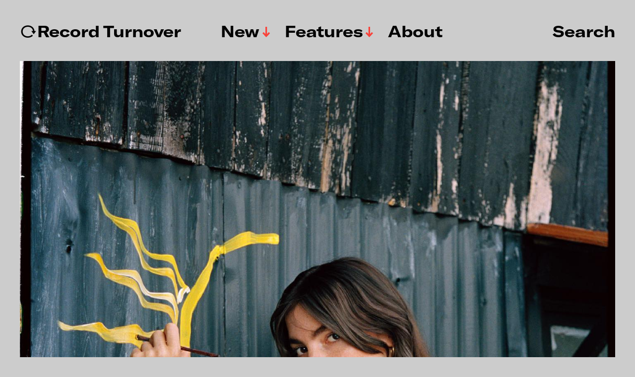

--- FILE ---
content_type: text/html; charset=UTF-8
request_url: https://www.recordturnover.com/2021/05/25/claire-laffut-new-single/
body_size: 13676
content:
<!DOCTYPE html>

<html class="no-js" lang="en-GB">

	<head>

		<meta http-equiv="content-type" content="text/html" charset="UTF-8" />
		<meta name="viewport" content="width=device-width, initial-scale=1.0" >

		<link rel="profile" href="http://gmpg.org/xfn/11">

		<meta name='robots' content='index, follow, max-image-preview:large, max-snippet:-1, max-video-preview:-1' />
	<style>img:is([sizes="auto" i], [sizes^="auto," i]) { contain-intrinsic-size: 3000px 1500px }</style>
	
	<!-- This site is optimized with the Yoast SEO plugin v26.8 - https://yoast.com/product/yoast-seo-wordpress/ -->
	<title>Claire Laffut new single &#8211; ↻Record Turnover</title>
	<link rel="canonical" href="https://www.recordturnover.com/2021/05/25/claire-laffut-new-single/" />
	<meta property="og:locale" content="en_GB" />
	<meta property="og:type" content="article" />
	<meta property="og:title" content="Claire Laffut new single &#8211; ↻Record Turnover" />
	<meta property="og:description" content="Another French artist that made it onto our summer playlist for 2021 is Claire Laffut, whose amazing &#8220;Étrange Mélange&#8221; was a highlight of last year&#8217;s summer playlist. Laffut has just released a new single called &#8220;Hiroshima&#8221; along with a stunning video. It&#8217;s available as a limited 45 from the artist&#8217;s shop, with an acoustic version [&hellip;]" />
	<meta property="og:url" content="https://www.recordturnover.com/2021/05/25/claire-laffut-new-single/" />
	<meta property="og:site_name" content="↻Record Turnover" />
	<meta property="article:publisher" content="https://www.facebook.com/recordturnover" />
	<meta property="article:published_time" content="2021-05-25T17:02:45+00:00" />
	<meta property="article:modified_time" content="2021-09-07T18:19:37+00:00" />
	<meta property="og:image" content="https://usercontent.one/wp/www.recordturnover.com/wp-content/uploads/2021/05/186472390_319325962898609_201922903481820624_n.jpg?media=1728998601" />
	<meta property="og:image:width" content="1440" />
	<meta property="og:image:height" content="1800" />
	<meta property="og:image:type" content="image/jpeg" />
	<meta name="author" content="recordturnover" />
	<meta name="twitter:card" content="summary_large_image" />
	<meta name="twitter:label1" content="Written by" />
	<meta name="twitter:data1" content="recordturnover" />
	<meta name="twitter:label2" content="Estimated reading time" />
	<meta name="twitter:data2" content="1 minute" />
	<script type="application/ld+json" class="yoast-schema-graph">{"@context":"https://schema.org","@graph":[{"@type":"Article","@id":"https://www.recordturnover.com/2021/05/25/claire-laffut-new-single/#article","isPartOf":{"@id":"https://www.recordturnover.com/2021/05/25/claire-laffut-new-single/"},"author":{"name":"recordturnover","@id":"https://www.recordturnover.com/#/schema/person/dc1126d01a81a59787bd65236403fe51"},"headline":"Claire Laffut new single","datePublished":"2021-05-25T17:02:45+00:00","dateModified":"2021-09-07T18:19:37+00:00","mainEntityOfPage":{"@id":"https://www.recordturnover.com/2021/05/25/claire-laffut-new-single/"},"wordCount":82,"commentCount":0,"image":{"@id":"https://www.recordturnover.com/2021/05/25/claire-laffut-new-single/#primaryimage"},"thumbnailUrl":"https://www.recordturnover.com/wp-content/uploads/2021/05/186472390_319325962898609_201922903481820624_n.jpg","keywords":["Belgium","Claire Laffut","Gum","video"],"articleSection":["New Releases"],"inLanguage":"en-GB","potentialAction":[{"@type":"CommentAction","name":"Comment","target":["https://www.recordturnover.com/2021/05/25/claire-laffut-new-single/#respond"]}]},{"@type":"WebPage","@id":"https://www.recordturnover.com/2021/05/25/claire-laffut-new-single/","url":"https://www.recordturnover.com/2021/05/25/claire-laffut-new-single/","name":"Claire Laffut new single &#8211; ↻Record Turnover","isPartOf":{"@id":"https://www.recordturnover.com/#website"},"primaryImageOfPage":{"@id":"https://www.recordturnover.com/2021/05/25/claire-laffut-new-single/#primaryimage"},"image":{"@id":"https://www.recordturnover.com/2021/05/25/claire-laffut-new-single/#primaryimage"},"thumbnailUrl":"https://www.recordturnover.com/wp-content/uploads/2021/05/186472390_319325962898609_201922903481820624_n.jpg","datePublished":"2021-05-25T17:02:45+00:00","dateModified":"2021-09-07T18:19:37+00:00","author":{"@id":"https://www.recordturnover.com/#/schema/person/dc1126d01a81a59787bd65236403fe51"},"breadcrumb":{"@id":"https://www.recordturnover.com/2021/05/25/claire-laffut-new-single/#breadcrumb"},"inLanguage":"en-GB","potentialAction":[{"@type":"ReadAction","target":["https://www.recordturnover.com/2021/05/25/claire-laffut-new-single/"]}]},{"@type":"ImageObject","inLanguage":"en-GB","@id":"https://www.recordturnover.com/2021/05/25/claire-laffut-new-single/#primaryimage","url":"https://www.recordturnover.com/wp-content/uploads/2021/05/186472390_319325962898609_201922903481820624_n.jpg","contentUrl":"https://www.recordturnover.com/wp-content/uploads/2021/05/186472390_319325962898609_201922903481820624_n.jpg","width":1440,"height":1800},{"@type":"BreadcrumbList","@id":"https://www.recordturnover.com/2021/05/25/claire-laffut-new-single/#breadcrumb","itemListElement":[{"@type":"ListItem","position":1,"name":"Home","item":"https://www.recordturnover.com/"},{"@type":"ListItem","position":2,"name":"Claire Laffut new single"}]},{"@type":"WebSite","@id":"https://www.recordturnover.com/#website","url":"https://www.recordturnover.com/","name":"RECORD TURNOVER","description":"A music site dedicated to new and obscure sounds","potentialAction":[{"@type":"SearchAction","target":{"@type":"EntryPoint","urlTemplate":"https://www.recordturnover.com/?s={search_term_string}"},"query-input":{"@type":"PropertyValueSpecification","valueRequired":true,"valueName":"search_term_string"}}],"inLanguage":"en-GB"},{"@type":"Person","@id":"https://www.recordturnover.com/#/schema/person/dc1126d01a81a59787bd65236403fe51","name":"recordturnover","url":"https://www.recordturnover.com/author/recordturnover/"}]}</script>
	<!-- / Yoast SEO plugin. -->


<link rel='dns-prefetch' href='//stats.wp.com' />
<link rel='preconnect' href='//c0.wp.com' />
<link rel="alternate" type="application/rss+xml" title="↻Record Turnover &raquo; Feed" href="https://www.recordturnover.com/feed/" />
<link rel="alternate" type="application/rss+xml" title="↻Record Turnover &raquo; Comments Feed" href="https://www.recordturnover.com/comments/feed/" />
<link rel="alternate" type="application/rss+xml" title="↻Record Turnover &raquo; Claire Laffut new single Comments Feed" href="https://www.recordturnover.com/2021/05/25/claire-laffut-new-single/feed/" />
<script type="text/javascript">
/* <![CDATA[ */
window._wpemojiSettings = {"baseUrl":"https:\/\/s.w.org\/images\/core\/emoji\/16.0.1\/72x72\/","ext":".png","svgUrl":"https:\/\/s.w.org\/images\/core\/emoji\/16.0.1\/svg\/","svgExt":".svg","source":{"concatemoji":"https:\/\/www.recordturnover.com\/wp-includes\/js\/wp-emoji-release.min.js?ver=6.8.3"}};
/*! This file is auto-generated */
!function(s,n){var o,i,e;function c(e){try{var t={supportTests:e,timestamp:(new Date).valueOf()};sessionStorage.setItem(o,JSON.stringify(t))}catch(e){}}function p(e,t,n){e.clearRect(0,0,e.canvas.width,e.canvas.height),e.fillText(t,0,0);var t=new Uint32Array(e.getImageData(0,0,e.canvas.width,e.canvas.height).data),a=(e.clearRect(0,0,e.canvas.width,e.canvas.height),e.fillText(n,0,0),new Uint32Array(e.getImageData(0,0,e.canvas.width,e.canvas.height).data));return t.every(function(e,t){return e===a[t]})}function u(e,t){e.clearRect(0,0,e.canvas.width,e.canvas.height),e.fillText(t,0,0);for(var n=e.getImageData(16,16,1,1),a=0;a<n.data.length;a++)if(0!==n.data[a])return!1;return!0}function f(e,t,n,a){switch(t){case"flag":return n(e,"\ud83c\udff3\ufe0f\u200d\u26a7\ufe0f","\ud83c\udff3\ufe0f\u200b\u26a7\ufe0f")?!1:!n(e,"\ud83c\udde8\ud83c\uddf6","\ud83c\udde8\u200b\ud83c\uddf6")&&!n(e,"\ud83c\udff4\udb40\udc67\udb40\udc62\udb40\udc65\udb40\udc6e\udb40\udc67\udb40\udc7f","\ud83c\udff4\u200b\udb40\udc67\u200b\udb40\udc62\u200b\udb40\udc65\u200b\udb40\udc6e\u200b\udb40\udc67\u200b\udb40\udc7f");case"emoji":return!a(e,"\ud83e\udedf")}return!1}function g(e,t,n,a){var r="undefined"!=typeof WorkerGlobalScope&&self instanceof WorkerGlobalScope?new OffscreenCanvas(300,150):s.createElement("canvas"),o=r.getContext("2d",{willReadFrequently:!0}),i=(o.textBaseline="top",o.font="600 32px Arial",{});return e.forEach(function(e){i[e]=t(o,e,n,a)}),i}function t(e){var t=s.createElement("script");t.src=e,t.defer=!0,s.head.appendChild(t)}"undefined"!=typeof Promise&&(o="wpEmojiSettingsSupports",i=["flag","emoji"],n.supports={everything:!0,everythingExceptFlag:!0},e=new Promise(function(e){s.addEventListener("DOMContentLoaded",e,{once:!0})}),new Promise(function(t){var n=function(){try{var e=JSON.parse(sessionStorage.getItem(o));if("object"==typeof e&&"number"==typeof e.timestamp&&(new Date).valueOf()<e.timestamp+604800&&"object"==typeof e.supportTests)return e.supportTests}catch(e){}return null}();if(!n){if("undefined"!=typeof Worker&&"undefined"!=typeof OffscreenCanvas&&"undefined"!=typeof URL&&URL.createObjectURL&&"undefined"!=typeof Blob)try{var e="postMessage("+g.toString()+"("+[JSON.stringify(i),f.toString(),p.toString(),u.toString()].join(",")+"));",a=new Blob([e],{type:"text/javascript"}),r=new Worker(URL.createObjectURL(a),{name:"wpTestEmojiSupports"});return void(r.onmessage=function(e){c(n=e.data),r.terminate(),t(n)})}catch(e){}c(n=g(i,f,p,u))}t(n)}).then(function(e){for(var t in e)n.supports[t]=e[t],n.supports.everything=n.supports.everything&&n.supports[t],"flag"!==t&&(n.supports.everythingExceptFlag=n.supports.everythingExceptFlag&&n.supports[t]);n.supports.everythingExceptFlag=n.supports.everythingExceptFlag&&!n.supports.flag,n.DOMReady=!1,n.readyCallback=function(){n.DOMReady=!0}}).then(function(){return e}).then(function(){var e;n.supports.everything||(n.readyCallback(),(e=n.source||{}).concatemoji?t(e.concatemoji):e.wpemoji&&e.twemoji&&(t(e.twemoji),t(e.wpemoji)))}))}((window,document),window._wpemojiSettings);
/* ]]> */
</script>
<style id='wp-emoji-styles-inline-css' type='text/css'>

	img.wp-smiley, img.emoji {
		display: inline !important;
		border: none !important;
		box-shadow: none !important;
		height: 1em !important;
		width: 1em !important;
		margin: 0 0.07em !important;
		vertical-align: -0.1em !important;
		background: none !important;
		padding: 0 !important;
	}
</style>
<link rel='stylesheet' id='wp-block-library-css' href='https://c0.wp.com/c/6.8.3/wp-includes/css/dist/block-library/style.min.css' type='text/css' media='all' />
<style id='classic-theme-styles-inline-css' type='text/css'>
/*! This file is auto-generated */
.wp-block-button__link{color:#fff;background-color:#32373c;border-radius:9999px;box-shadow:none;text-decoration:none;padding:calc(.667em + 2px) calc(1.333em + 2px);font-size:1.125em}.wp-block-file__button{background:#32373c;color:#fff;text-decoration:none}
</style>
<link rel='stylesheet' id='mediaelement-css' href='https://c0.wp.com/c/6.8.3/wp-includes/js/mediaelement/mediaelementplayer-legacy.min.css' type='text/css' media='all' />
<link rel='stylesheet' id='wp-mediaelement-css' href='https://c0.wp.com/c/6.8.3/wp-includes/js/mediaelement/wp-mediaelement.min.css' type='text/css' media='all' />
<style id='jetpack-sharing-buttons-style-inline-css' type='text/css'>
.jetpack-sharing-buttons__services-list{display:flex;flex-direction:row;flex-wrap:wrap;gap:0;list-style-type:none;margin:5px;padding:0}.jetpack-sharing-buttons__services-list.has-small-icon-size{font-size:12px}.jetpack-sharing-buttons__services-list.has-normal-icon-size{font-size:16px}.jetpack-sharing-buttons__services-list.has-large-icon-size{font-size:24px}.jetpack-sharing-buttons__services-list.has-huge-icon-size{font-size:36px}@media print{.jetpack-sharing-buttons__services-list{display:none!important}}.editor-styles-wrapper .wp-block-jetpack-sharing-buttons{gap:0;padding-inline-start:0}ul.jetpack-sharing-buttons__services-list.has-background{padding:1.25em 2.375em}
</style>
<style id='global-styles-inline-css' type='text/css'>
:root{--wp--preset--aspect-ratio--square: 1;--wp--preset--aspect-ratio--4-3: 4/3;--wp--preset--aspect-ratio--3-4: 3/4;--wp--preset--aspect-ratio--3-2: 3/2;--wp--preset--aspect-ratio--2-3: 2/3;--wp--preset--aspect-ratio--16-9: 16/9;--wp--preset--aspect-ratio--9-16: 9/16;--wp--preset--color--black: #000000;--wp--preset--color--cyan-bluish-gray: #abb8c3;--wp--preset--color--white: #FFF;--wp--preset--color--pale-pink: #f78da7;--wp--preset--color--vivid-red: #cf2e2e;--wp--preset--color--luminous-vivid-orange: #ff6900;--wp--preset--color--luminous-vivid-amber: #fcb900;--wp--preset--color--light-green-cyan: #7bdcb5;--wp--preset--color--vivid-green-cyan: #00d084;--wp--preset--color--pale-cyan-blue: #8ed1fc;--wp--preset--color--vivid-cyan-blue: #0693e3;--wp--preset--color--vivid-purple: #9b51e0;--wp--preset--color--accent: #F9423A;--wp--preset--color--dark-gray: #333333;--wp--preset--color--gray: #767676;--wp--preset--color--light-gray: #DDDDDD;--wp--preset--gradient--vivid-cyan-blue-to-vivid-purple: linear-gradient(135deg,rgba(6,147,227,1) 0%,rgb(155,81,224) 100%);--wp--preset--gradient--light-green-cyan-to-vivid-green-cyan: linear-gradient(135deg,rgb(122,220,180) 0%,rgb(0,208,130) 100%);--wp--preset--gradient--luminous-vivid-amber-to-luminous-vivid-orange: linear-gradient(135deg,rgba(252,185,0,1) 0%,rgba(255,105,0,1) 100%);--wp--preset--gradient--luminous-vivid-orange-to-vivid-red: linear-gradient(135deg,rgba(255,105,0,1) 0%,rgb(207,46,46) 100%);--wp--preset--gradient--very-light-gray-to-cyan-bluish-gray: linear-gradient(135deg,rgb(238,238,238) 0%,rgb(169,184,195) 100%);--wp--preset--gradient--cool-to-warm-spectrum: linear-gradient(135deg,rgb(74,234,220) 0%,rgb(151,120,209) 20%,rgb(207,42,186) 40%,rgb(238,44,130) 60%,rgb(251,105,98) 80%,rgb(254,248,76) 100%);--wp--preset--gradient--blush-light-purple: linear-gradient(135deg,rgb(255,206,236) 0%,rgb(152,150,240) 100%);--wp--preset--gradient--blush-bordeaux: linear-gradient(135deg,rgb(254,205,165) 0%,rgb(254,45,45) 50%,rgb(107,0,62) 100%);--wp--preset--gradient--luminous-dusk: linear-gradient(135deg,rgb(255,203,112) 0%,rgb(199,81,192) 50%,rgb(65,88,208) 100%);--wp--preset--gradient--pale-ocean: linear-gradient(135deg,rgb(255,245,203) 0%,rgb(182,227,212) 50%,rgb(51,167,181) 100%);--wp--preset--gradient--electric-grass: linear-gradient(135deg,rgb(202,248,128) 0%,rgb(113,206,126) 100%);--wp--preset--gradient--midnight: linear-gradient(135deg,rgb(2,3,129) 0%,rgb(40,116,252) 100%);--wp--preset--font-size--small: 16px;--wp--preset--font-size--medium: 20px;--wp--preset--font-size--large: 24px;--wp--preset--font-size--x-large: 42px;--wp--preset--font-size--regular: 20px;--wp--preset--font-size--larger: 32px;--wp--preset--spacing--20: 0.44rem;--wp--preset--spacing--30: 0.67rem;--wp--preset--spacing--40: 1rem;--wp--preset--spacing--50: 1.5rem;--wp--preset--spacing--60: 2.25rem;--wp--preset--spacing--70: 3.38rem;--wp--preset--spacing--80: 5.06rem;--wp--preset--shadow--natural: 6px 6px 9px rgba(0, 0, 0, 0.2);--wp--preset--shadow--deep: 12px 12px 50px rgba(0, 0, 0, 0.4);--wp--preset--shadow--sharp: 6px 6px 0px rgba(0, 0, 0, 0.2);--wp--preset--shadow--outlined: 6px 6px 0px -3px rgba(255, 255, 255, 1), 6px 6px rgba(0, 0, 0, 1);--wp--preset--shadow--crisp: 6px 6px 0px rgba(0, 0, 0, 1);}:where(.is-layout-flex){gap: 0.5em;}:where(.is-layout-grid){gap: 0.5em;}body .is-layout-flex{display: flex;}.is-layout-flex{flex-wrap: wrap;align-items: center;}.is-layout-flex > :is(*, div){margin: 0;}body .is-layout-grid{display: grid;}.is-layout-grid > :is(*, div){margin: 0;}:where(.wp-block-columns.is-layout-flex){gap: 2em;}:where(.wp-block-columns.is-layout-grid){gap: 2em;}:where(.wp-block-post-template.is-layout-flex){gap: 1.25em;}:where(.wp-block-post-template.is-layout-grid){gap: 1.25em;}.has-black-color{color: var(--wp--preset--color--black) !important;}.has-cyan-bluish-gray-color{color: var(--wp--preset--color--cyan-bluish-gray) !important;}.has-white-color{color: var(--wp--preset--color--white) !important;}.has-pale-pink-color{color: var(--wp--preset--color--pale-pink) !important;}.has-vivid-red-color{color: var(--wp--preset--color--vivid-red) !important;}.has-luminous-vivid-orange-color{color: var(--wp--preset--color--luminous-vivid-orange) !important;}.has-luminous-vivid-amber-color{color: var(--wp--preset--color--luminous-vivid-amber) !important;}.has-light-green-cyan-color{color: var(--wp--preset--color--light-green-cyan) !important;}.has-vivid-green-cyan-color{color: var(--wp--preset--color--vivid-green-cyan) !important;}.has-pale-cyan-blue-color{color: var(--wp--preset--color--pale-cyan-blue) !important;}.has-vivid-cyan-blue-color{color: var(--wp--preset--color--vivid-cyan-blue) !important;}.has-vivid-purple-color{color: var(--wp--preset--color--vivid-purple) !important;}.has-black-background-color{background-color: var(--wp--preset--color--black) !important;}.has-cyan-bluish-gray-background-color{background-color: var(--wp--preset--color--cyan-bluish-gray) !important;}.has-white-background-color{background-color: var(--wp--preset--color--white) !important;}.has-pale-pink-background-color{background-color: var(--wp--preset--color--pale-pink) !important;}.has-vivid-red-background-color{background-color: var(--wp--preset--color--vivid-red) !important;}.has-luminous-vivid-orange-background-color{background-color: var(--wp--preset--color--luminous-vivid-orange) !important;}.has-luminous-vivid-amber-background-color{background-color: var(--wp--preset--color--luminous-vivid-amber) !important;}.has-light-green-cyan-background-color{background-color: var(--wp--preset--color--light-green-cyan) !important;}.has-vivid-green-cyan-background-color{background-color: var(--wp--preset--color--vivid-green-cyan) !important;}.has-pale-cyan-blue-background-color{background-color: var(--wp--preset--color--pale-cyan-blue) !important;}.has-vivid-cyan-blue-background-color{background-color: var(--wp--preset--color--vivid-cyan-blue) !important;}.has-vivid-purple-background-color{background-color: var(--wp--preset--color--vivid-purple) !important;}.has-black-border-color{border-color: var(--wp--preset--color--black) !important;}.has-cyan-bluish-gray-border-color{border-color: var(--wp--preset--color--cyan-bluish-gray) !important;}.has-white-border-color{border-color: var(--wp--preset--color--white) !important;}.has-pale-pink-border-color{border-color: var(--wp--preset--color--pale-pink) !important;}.has-vivid-red-border-color{border-color: var(--wp--preset--color--vivid-red) !important;}.has-luminous-vivid-orange-border-color{border-color: var(--wp--preset--color--luminous-vivid-orange) !important;}.has-luminous-vivid-amber-border-color{border-color: var(--wp--preset--color--luminous-vivid-amber) !important;}.has-light-green-cyan-border-color{border-color: var(--wp--preset--color--light-green-cyan) !important;}.has-vivid-green-cyan-border-color{border-color: var(--wp--preset--color--vivid-green-cyan) !important;}.has-pale-cyan-blue-border-color{border-color: var(--wp--preset--color--pale-cyan-blue) !important;}.has-vivid-cyan-blue-border-color{border-color: var(--wp--preset--color--vivid-cyan-blue) !important;}.has-vivid-purple-border-color{border-color: var(--wp--preset--color--vivid-purple) !important;}.has-vivid-cyan-blue-to-vivid-purple-gradient-background{background: var(--wp--preset--gradient--vivid-cyan-blue-to-vivid-purple) !important;}.has-light-green-cyan-to-vivid-green-cyan-gradient-background{background: var(--wp--preset--gradient--light-green-cyan-to-vivid-green-cyan) !important;}.has-luminous-vivid-amber-to-luminous-vivid-orange-gradient-background{background: var(--wp--preset--gradient--luminous-vivid-amber-to-luminous-vivid-orange) !important;}.has-luminous-vivid-orange-to-vivid-red-gradient-background{background: var(--wp--preset--gradient--luminous-vivid-orange-to-vivid-red) !important;}.has-very-light-gray-to-cyan-bluish-gray-gradient-background{background: var(--wp--preset--gradient--very-light-gray-to-cyan-bluish-gray) !important;}.has-cool-to-warm-spectrum-gradient-background{background: var(--wp--preset--gradient--cool-to-warm-spectrum) !important;}.has-blush-light-purple-gradient-background{background: var(--wp--preset--gradient--blush-light-purple) !important;}.has-blush-bordeaux-gradient-background{background: var(--wp--preset--gradient--blush-bordeaux) !important;}.has-luminous-dusk-gradient-background{background: var(--wp--preset--gradient--luminous-dusk) !important;}.has-pale-ocean-gradient-background{background: var(--wp--preset--gradient--pale-ocean) !important;}.has-electric-grass-gradient-background{background: var(--wp--preset--gradient--electric-grass) !important;}.has-midnight-gradient-background{background: var(--wp--preset--gradient--midnight) !important;}.has-small-font-size{font-size: var(--wp--preset--font-size--small) !important;}.has-medium-font-size{font-size: var(--wp--preset--font-size--medium) !important;}.has-large-font-size{font-size: var(--wp--preset--font-size--large) !important;}.has-x-large-font-size{font-size: var(--wp--preset--font-size--x-large) !important;}
:where(.wp-block-post-template.is-layout-flex){gap: 1.25em;}:where(.wp-block-post-template.is-layout-grid){gap: 1.25em;}
:where(.wp-block-columns.is-layout-flex){gap: 2em;}:where(.wp-block-columns.is-layout-grid){gap: 2em;}
:root :where(.wp-block-pullquote){font-size: 1.5em;line-height: 1.6;}
</style>
<link rel='stylesheet' id='miyazaki-google-fonts-css' href='https://usercontent.one/wp/www.recordturnover.com/wp-content/themes/miyazaki/assets/css/fonts.css?ver=6.8.3&media=1728998601' type='text/css' media='all' />
<link rel='stylesheet' id='miyazaki-style-css' href='https://usercontent.one/wp/www.recordturnover.com/wp-content/themes/miyazaki/style.css?ver=2.2&media=1728998601' type='text/css' media='all' />
<link rel='stylesheet' id='rsfv-fallback-css' href='https://usercontent.one/wp/www.recordturnover.com/wp-content/plugins/really-simple-featured-video/includes/Compatibility/Themes/Fallback/styles.css?media=1728998601?ver=1768828100' type='text/css' media='all' />
<link rel='stylesheet' id='searchwp-forms-css' href='https://usercontent.one/wp/www.recordturnover.com/wp-content/plugins/searchwp-live-ajax-search/assets/styles/frontend/search-forms.min.css?ver=1.8.7&media=1728998601' type='text/css' media='all' />
<link rel='stylesheet' id='searchwp-live-search-css' href='https://usercontent.one/wp/www.recordturnover.com/wp-content/plugins/searchwp-live-ajax-search/assets/styles/style.min.css?ver=1.8.7&media=1728998601' type='text/css' media='all' />
<style id='searchwp-live-search-inline-css' type='text/css'>
.searchwp-live-search-result .searchwp-live-search-result--title a {
  font-size: 16px;
}
.searchwp-live-search-result .searchwp-live-search-result--price {
  font-size: 14px;
}
.searchwp-live-search-result .searchwp-live-search-result--add-to-cart .button {
  font-size: 14px;
}

</style>
<link rel='stylesheet' id='boxzilla-css' href='https://usercontent.one/wp/www.recordturnover.com/wp-content/plugins/boxzilla/assets/css/styles.css?ver=3.4.5&media=1728998601' type='text/css' media='all' />
<script type="text/javascript" src="https://c0.wp.com/c/6.8.3/wp-includes/js/jquery/jquery.min.js" id="jquery-core-js"></script>
<script type="text/javascript" src="https://c0.wp.com/c/6.8.3/wp-includes/js/jquery/jquery-migrate.min.js" id="jquery-migrate-js"></script>
<link rel="https://api.w.org/" href="https://www.recordturnover.com/wp-json/" /><link rel="alternate" title="JSON" type="application/json" href="https://www.recordturnover.com/wp-json/wp/v2/posts/11446" /><link rel="EditURI" type="application/rsd+xml" title="RSD" href="https://www.recordturnover.com/xmlrpc.php?rsd" />
<meta name="generator" content="WordPress 6.8.3" />
<link rel='shortlink' href='https://wp.me/p9kUGi-2YC' />
<link rel="alternate" title="oEmbed (JSON)" type="application/json+oembed" href="https://www.recordturnover.com/wp-json/oembed/1.0/embed?url=https%3A%2F%2Fwww.recordturnover.com%2F2021%2F05%2F25%2Fclaire-laffut-new-single%2F" />
<link rel="alternate" title="oEmbed (XML)" type="text/xml+oembed" href="https://www.recordturnover.com/wp-json/oembed/1.0/embed?url=https%3A%2F%2Fwww.recordturnover.com%2F2021%2F05%2F25%2Fclaire-laffut-new-single%2F&#038;format=xml" />
<style>[class*=" icon-oc-"],[class^=icon-oc-]{speak:none;font-style:normal;font-weight:400;font-variant:normal;text-transform:none;line-height:1;-webkit-font-smoothing:antialiased;-moz-osx-font-smoothing:grayscale}.icon-oc-one-com-white-32px-fill:before{content:"901"}.icon-oc-one-com:before{content:"900"}#one-com-icon,.toplevel_page_onecom-wp .wp-menu-image{speak:none;display:flex;align-items:center;justify-content:center;text-transform:none;line-height:1;-webkit-font-smoothing:antialiased;-moz-osx-font-smoothing:grayscale}.onecom-wp-admin-bar-item>a,.toplevel_page_onecom-wp>.wp-menu-name{font-size:16px;font-weight:400;line-height:1}.toplevel_page_onecom-wp>.wp-menu-name img{width:69px;height:9px;}.wp-submenu-wrap.wp-submenu>.wp-submenu-head>img{width:88px;height:auto}.onecom-wp-admin-bar-item>a img{height:7px!important}.onecom-wp-admin-bar-item>a img,.toplevel_page_onecom-wp>.wp-menu-name img{opacity:.8}.onecom-wp-admin-bar-item.hover>a img,.toplevel_page_onecom-wp.wp-has-current-submenu>.wp-menu-name img,li.opensub>a.toplevel_page_onecom-wp>.wp-menu-name img{opacity:1}#one-com-icon:before,.onecom-wp-admin-bar-item>a:before,.toplevel_page_onecom-wp>.wp-menu-image:before{content:'';position:static!important;background-color:rgba(240,245,250,.4);border-radius:102px;width:18px;height:18px;padding:0!important}.onecom-wp-admin-bar-item>a:before{width:14px;height:14px}.onecom-wp-admin-bar-item.hover>a:before,.toplevel_page_onecom-wp.opensub>a>.wp-menu-image:before,.toplevel_page_onecom-wp.wp-has-current-submenu>.wp-menu-image:before{background-color:#76b82a}.onecom-wp-admin-bar-item>a{display:inline-flex!important;align-items:center;justify-content:center}#one-com-logo-wrapper{font-size:4em}#one-com-icon{vertical-align:middle}.imagify-welcome{display:none !important;}</style>	<style>img#wpstats{display:none}</style>
				<script>document.documentElement.className = document.documentElement.className.replace( 'no-js', 'js' );</script>
		<style type="text/css" id="custom-background-css">
body.custom-background { background-color: #cccccc; }
</style>
	<script>(()=>{var o=[],i={};["on","off","toggle","show"].forEach((l=>{i[l]=function(){o.push([l,arguments])}})),window.Boxzilla=i,window.boxzilla_queue=o})();</script><link rel="icon" href="https://usercontent.one/wp/www.recordturnover.com/wp-content/uploads/2024/03/cropped-RTlogo2024-32x32.png?media=1728998601" sizes="32x32" />
<link rel="icon" href="https://usercontent.one/wp/www.recordturnover.com/wp-content/uploads/2024/03/cropped-RTlogo2024-192x192.png?media=1728998601" sizes="192x192" />
<link rel="apple-touch-icon" href="https://usercontent.one/wp/www.recordturnover.com/wp-content/uploads/2024/03/cropped-RTlogo2024-180x180.png?media=1728998601" />
<meta name="msapplication-TileImage" content="https://usercontent.one/wp/www.recordturnover.com/wp-content/uploads/2024/03/cropped-RTlogo2024-270x270.png?media=1728998601" />
		<style type="text/css" id="wp-custom-css">
			/*
You can add your own CSS here.

Click the help icon above to learn more.
*/

@font-face {
    font-family: 'Items';
    src: url('https://recordturnover.com/wp-content/themes/miyazaki/assets/fonts/items-light.woff') format('woff'),
url('https://recordturnover.com/wp-content/themes/miyazaki/assets/fonts/items-light.eot') format('embedded-opentype');
	
    font-weight: normal;
    font-style: normal; }

@font-face {
    font-family: 'Items';
    src: url('https://recordturnover.com/wp-content/themes/miyazaki/assets/fonts/items-light-italic.woff') format('woff'),
url('https://recordturnover.com/wp-content/themes/miyazaki/assets/fonts/items-light-italic.eot') format('embedded-opentype');
			
    font-weight: normal;
    font-style: italic; }

@font-face {
    font-family: 'GT America';
    src: url('https://recordturnover.com/wp-content/themes/miyazaki/assets/fonts/GT-america-extended-bold.woff') format('woff'),
url('https://recordturnover.com/wp-content/themes/miyazaki/assets/fonts/GT-america-extended-bold.eot') format('embedded-opentype');
			
    font-weight: bold;
    font-style: normal; }

@font-face {
    font-family: 'GT America';
    src: url('https://recordturnover.com/wp-content/themes/miyazaki/assets/fonts/GT-america-extended-bold-italic.woff') format('woff'),
url('https://recordturnover.com/wp-content/themes/miyazaki/assets/fonts/GT-america-extended-bold-italic.eot') format('embedded-opentype');

    font-weight: bold;
    font-style: italic; }
		</style>
		
	</head>

	<body class="wp-singular post-template-default single single-post postid-11446 single-format-standard custom-background wp-theme-miyazaki pagination-type-button has-post-thumbnail">

		
		<a class="faux-button skip-link" href="#site-content">Skip to the content</a>

		<header id="site-header">

			<div class="section-inner">

				<div class="header-left">

					
							<p class="site-title"><a href="https://www.recordturnover.com/">↻Record Turnover</a></p>

						
					
					<ul class="main-menu header-menu reset-list-style">
						<li id="menu-item-8261" class="menu-item menu-item-type-taxonomy menu-item-object-category current-post-ancestor current-menu-parent current-post-parent menu-item-has-children menu-item-8261"><a href="https://www.recordturnover.com/category/music/new/">New</a>
<ul class="sub-menu">
	<li id="menu-item-20178" class="menu-item menu-item-type-taxonomy menu-item-object-post_tag menu-item-20178"><a href="https://www.recordturnover.com/tag/electronic/">Electronic</a></li>
	<li id="menu-item-8262" class="menu-item menu-item-type-taxonomy menu-item-object-category menu-item-8262"><a href="https://www.recordturnover.com/category/music/rediscovered/">Rediscovered</a></li>
	<li id="menu-item-23901" class="menu-item menu-item-type-taxonomy menu-item-object-category menu-item-23901"><a href="https://www.recordturnover.com/category/music/lists/">Lists</a></li>
</ul>
</li>
<li id="menu-item-23902" class="menu-item menu-item-type-taxonomy menu-item-object-category menu-item-has-children menu-item-23902"><a href="https://www.recordturnover.com/category/features/">Features</a>
<ul class="sub-menu">
	<li id="menu-item-23929" class="menu-item menu-item-type-taxonomy menu-item-object-category menu-item-23929"><a href="https://www.recordturnover.com/category/features/interviews/">Interviews</a></li>
	<li id="menu-item-26305" class="menu-item menu-item-type-taxonomy menu-item-object-category menu-item-26305"><a href="https://www.recordturnover.com/category/features/spotlights/ctm/">CTM</a></li>
	<li id="menu-item-23904" class="menu-item menu-item-type-taxonomy menu-item-object-category menu-item-23904"><a href="https://www.recordturnover.com/category/features/spotlights/rewire/">Rewire</a></li>
	<li id="menu-item-23903" class="menu-item menu-item-type-taxonomy menu-item-object-category menu-item-23903"><a href="https://www.recordturnover.com/category/features/spotlights/intonal/">Intonal</a></li>
</ul>
</li>
<li id="menu-item-3115" class="menu-item menu-item-type-post_type menu-item-object-page menu-item-3115"><a href="https://www.recordturnover.com/about/">About</a></li>
					</ul><!-- .main-menu -->

				</div><!-- .header-left -->

				<div class="header-right">

					<button class="toggle nav-toggle" data-toggle-target=".mobile-menu-wrapper" data-toggle-scroll-lock="true">
						<label>
							<span class="show">Menu</span>
							<span class="hide">Close</span>
						</label>
						<div class="bars">
							<div class="bar"></div>
							<div class="bar"></div>
							<div class="bar"></div>
						</div><!-- .bars -->
					</button><!-- .nav-toggle -->

					
						<button class="toggle search-toggle" data-toggle-target=".search-overlay" data-toggle-scroll-lock="true" data-set-focus=".search-overlay .search-field">
							Search						</button><!-- .search-toggle -->

					
				</div><!-- .header-right -->

			</div><!-- .section-inner -->

		</header><!-- #site-header -->

		<div class="mobile-menu-wrapper cover-modal" data-untoggle-above="1020" data-modal-target-string=".mobile-menu-wrapper">

			<div class="mobile-menu-container section-inner">

				<div class="mobile-menu-top">

					<ul class="mobile-menu header-menu reset-list-style">
						<li class="menu-item menu-item-type-taxonomy menu-item-object-category current-post-ancestor current-menu-parent current-post-parent menu-item-has-children menu-item-8261"><a href="https://www.recordturnover.com/category/music/new/">New</a>
<ul class="sub-menu">
	<li class="menu-item menu-item-type-taxonomy menu-item-object-post_tag menu-item-20178"><a href="https://www.recordturnover.com/tag/electronic/">Electronic</a></li>
	<li class="menu-item menu-item-type-taxonomy menu-item-object-category menu-item-8262"><a href="https://www.recordturnover.com/category/music/rediscovered/">Rediscovered</a></li>
	<li class="menu-item menu-item-type-taxonomy menu-item-object-category menu-item-23901"><a href="https://www.recordturnover.com/category/music/lists/">Lists</a></li>
</ul>
</li>
<li class="menu-item menu-item-type-taxonomy menu-item-object-category menu-item-has-children menu-item-23902"><a href="https://www.recordturnover.com/category/features/">Features</a>
<ul class="sub-menu">
	<li class="menu-item menu-item-type-taxonomy menu-item-object-category menu-item-23929"><a href="https://www.recordturnover.com/category/features/interviews/">Interviews</a></li>
	<li class="menu-item menu-item-type-taxonomy menu-item-object-category menu-item-26305"><a href="https://www.recordturnover.com/category/features/spotlights/ctm/">CTM</a></li>
	<li class="menu-item menu-item-type-taxonomy menu-item-object-category menu-item-23904"><a href="https://www.recordturnover.com/category/features/spotlights/rewire/">Rewire</a></li>
	<li class="menu-item menu-item-type-taxonomy menu-item-object-category menu-item-23903"><a href="https://www.recordturnover.com/category/features/spotlights/intonal/">Intonal</a></li>
</ul>
</li>
<li class="menu-item menu-item-type-post_type menu-item-object-page menu-item-3115"><a href="https://www.recordturnover.com/about/">About</a></li>
					</ul>

				</div><!-- .mobile-menu-top -->

				
					<div class="overlay-search-form">
						
<form role="search" method="get" class="search-form" action="https://www.recordturnover.com/">
	<label for="search-form-69760be505cde">
		<span class="screen-reader-text">Search for:</span>
		<img aria-hidden src="https://usercontent.one/wp/www.recordturnover.com/wp-content/themes/miyazaki/assets/images/icons/spyglass-white.svg?media=1728998601" />
	</label>
	<input type="search" id="search-form-69760be505cde" class="search-field" placeholder="Search for&hellip;" value="" name="s" data-swplive="true" data-swpengine="default" data-swpconfig="default" />
	<button type="submit" class="search-submit">Search</button>
</form>
					</div><!-- .overlay-search-form -->

				
			</div><!-- .mobile-menu -->

		</div><!-- .mobile-menu-wrapper -->

		
			<div class="search-overlay cover-modal" data-untoggle-below="1020" data-modal-target-string=".search-overlay">

				<div class="section-inner overlay-search-form search-overlay-form-wrapper">
					
<form role="search" method="get" class="search-form" action="https://www.recordturnover.com/">
	<label for="search-form-69760be505d22">
		<span class="screen-reader-text">Search for:</span>
		<img aria-hidden src="https://usercontent.one/wp/www.recordturnover.com/wp-content/themes/miyazaki/assets/images/icons/spyglass-white.svg?media=1728998601" />
	</label>
	<input type="search" id="search-form-69760be505d22" class="search-field" placeholder="Search for&hellip;" value="" name="s" data-swplive="true" data-swpengine="default" data-swpconfig="default" />
	<button type="submit" class="search-submit">Search</button>
</form>
				</div><!-- .section-inner -->

			</div><!-- .search-overlay -->

		
		
<main id="site-content">

	<article class="section-inner post-11446 post type-post status-publish format-standard has-post-thumbnail hentry category-new tag-belgium tag-claire-laffut tag-gum tag-video has-thumbnail" id="post-11446">

	
		<div class="featured-media">

			<img width="1440" height="1800" src="https://usercontent.one/wp/www.recordturnover.com/wp-content/uploads/2021/05/186472390_319325962898609_201922903481820624_n.jpg?media=1728998601" class="attachment-post-thumbnail size-post-thumbnail wp-post-image" alt="" decoding="async" fetchpriority="high" srcset="https://usercontent.one/wp/www.recordturnover.com/wp-content/uploads/2021/05/186472390_319325962898609_201922903481820624_n.jpg?media=1728998601 1440w, https://usercontent.one/wp/www.recordturnover.com/wp-content/uploads/2021/05/186472390_319325962898609_201922903481820624_n-240x300.jpg?media=1728998601 240w, https://usercontent.one/wp/www.recordturnover.com/wp-content/uploads/2021/05/186472390_319325962898609_201922903481820624_n-819x1024.jpg?media=1728998601 819w, https://usercontent.one/wp/www.recordturnover.com/wp-content/uploads/2021/05/186472390_319325962898609_201922903481820624_n-768x960.jpg?media=1728998601 768w, https://usercontent.one/wp/www.recordturnover.com/wp-content/uploads/2021/05/186472390_319325962898609_201922903481820624_n-1229x1536.jpg?media=1728998601 1229w, https://usercontent.one/wp/www.recordturnover.com/wp-content/uploads/2021/05/186472390_319325962898609_201922903481820624_n-1200x1500.jpg?media=1728998601 1200w" sizes="(max-width: 1440px) 100vw, 1440px" />
		</div><!-- .featured-media -->

	
	<header class="entry-header">

		<h1 class="entry-title">Claire Laffut new single</h1>
			<div class="post-meta-wrapper post-meta-single post-meta-single-top">

				<ul class="post-meta">

											<li class="post-date">
							<a class="meta-wrapper" href="https://www.recordturnover.com/2021/05/25/claire-laffut-new-single/">
								<span class="screen-reader-text">Post date</span>
								May 25, 2021							</a>
						</li>
											<li class="post-categories meta-wrapper">
							In <a href="https://www.recordturnover.com/category/music/new/" rel="category tag">New Releases</a>						</li>
						
				</ul><!-- .post-meta -->

			</div><!-- .post-meta-wrapper -->

			
	</header><!-- .entry-header -->

	<div class="post-inner">

		<div class="entry-content">

			
<p>Another French artist that made it onto our summer playlist for 2021 is Claire Laffut, whose amazing &#8220;Étrange Mélange&#8221; was a highlight of last year&#8217;s summer playlist. Laffut has just released a new single called &#8220;Hiroshima&#8221; along with a stunning video. It&#8217;s available as a limited 45 from <a href="https://claire-laffut.store/products/45t">the artist&#8217;s shop</a>, with an acoustic version on the b-side. The record is released by Gum and there&#8217;s supposed to be a full album in the works.</p>

		</div><!-- .entry-content -->

		
			<div class="post-meta-wrapper post-meta-single post-meta-single-bottom">

				<ul class="post-meta">

											<li class="post-tags meta-wrapper">
							<div class="post-tags-inner">
								<span class="post-tags-title">Tags</span><a href="https://www.recordturnover.com/tag/belgium/" rel="tag">Belgium</a><a href="https://www.recordturnover.com/tag/claire-laffut/" rel="tag">Claire Laffut</a><a href="https://www.recordturnover.com/tag/gum/" rel="tag">Gum</a><a href="https://www.recordturnover.com/tag/video/" rel="tag">video</a>							</div><!-- .post-tags-inner -->
						</li>
						
				</ul><!-- .post-meta -->

			</div><!-- .post-meta-wrapper -->

			
				<nav class="pagination-single">

					
						<a class="previous-post" href="https://www.recordturnover.com/2021/05/25/alice-et-moi-finally/">
							<span class="arrow"><img src="https://usercontent.one/wp/www.recordturnover.com/wp-content/themes/miyazaki/assets/images/icons/arrow-left.svg?media=1728998601" /></span>
							<span class="title">Alice et moi, finally</span>
						</a>

					
					
						<a class="next-post" href="https://www.recordturnover.com/2021/05/25/babe-rainbow-new-lp/">
							<span class="arrow"><img src="https://usercontent.one/wp/www.recordturnover.com/wp-content/themes/miyazaki/assets/images/icons/arrow-right.svg?media=1728998601" /></span>
							<span class="title">Babe Rainbow new LP</span>
						</a>

					
				</nav><!-- .single-pagination -->

				
				<div class="comments-wrapper">
						<div id="respond" class="comment-respond">
		<h3 id="reply-title" class="comment-reply-title">Leave a Reply <small><a rel="nofollow" id="cancel-comment-reply-link" href="/2021/05/25/claire-laffut-new-single/#respond" style="display:none;">Cancel reply</a></small></h3><form action="https://www.recordturnover.com/wp-comments-post.php" method="post" id="commentform" class="comment-form"><p class="comment-form-comment"><label for="comment">Comment <span class="required">*</span></label> <textarea id="comment" name="comment" cols="45" rows="8" maxlength="65525" required></textarea></p><p class="comment-form-author"><label for="author">Name <span class="required">*</span></label> <input id="author" name="author" type="text" value="" size="30" maxlength="245" autocomplete="name" required /></p>
<p class="comment-form-email"><label for="email">Email <span class="required">*</span></label> <input id="email" name="email" type="email" value="" size="30" maxlength="100" autocomplete="email" required /></p>
<p class="comment-form-url"><label for="url">Website</label> <input id="url" name="url" type="url" value="" size="30" maxlength="200" autocomplete="url" /></p>
<!-- Mailchimp for WordPress v4.11.1 - https://www.mc4wp.com/ --><input type="hidden" name="_mc4wp_subscribe_wp-comment-form" value="0" /><p class="mc4wp-checkbox mc4wp-checkbox-wp-comment-form "><label><input type="checkbox" name="_mc4wp_subscribe_wp-comment-form" value="1" ><span>Sign me up for the newsletter!</span></label></p><!-- / Mailchimp for WordPress --><p class="form-submit"><input name="submit" type="submit" id="submit" class="submit" value="Post Comment" /> <input type='hidden' name='comment_post_ID' value='11446' id='comment_post_ID' />
<input type='hidden' name='comment_parent' id='comment_parent' value='0' />
</p><p style="display: none;"><input type="hidden" id="akismet_comment_nonce" name="akismet_comment_nonce" value="615a0653fa" /></p><p style="display: none !important;" class="akismet-fields-container" data-prefix="ak_"><label>&#916;<textarea name="ak_hp_textarea" cols="45" rows="8" maxlength="100"></textarea></label><input type="hidden" id="ak_js_1" name="ak_js" value="207"/><script>document.getElementById( "ak_js_1" ).setAttribute( "value", ( new Date() ).getTime() );</script></p></form>	</div><!-- #respond -->
	<p class="akismet_comment_form_privacy_notice">This site uses Akismet to reduce spam. <a href="https://akismet.com/privacy/" target="_blank" rel="nofollow noopener">Learn how your comment data is processed.</a></p>				</div><!-- .comments-wrapper -->

			
		
	</div><!-- .post-inner -->

</article><!-- .post -->

		<div class="related-posts section-inner">

			<h3 class="related-posts-title title-with-arrow">
				<span class="text">Read Next</span>
				<img src="https://usercontent.one/wp/www.recordturnover.com/wp-content/themes/miyazaki/assets/images/icons/arrow-down.svg?media=1728998601" />
			</h3>

			<div class="posts">

				<div class="grid-sizer"></div>

				<article class="preview preview-post do-spot post-3206 post type-post status-publish format-standard has-post-thumbnail hentry category-new tag-liquids tag-punk has-thumbnail" id="post-3206">

	<div class="preview-wrapper">

		
			<a href="https://www.recordturnover.com/2017/11/20/liquids/" class="preview-image">

				<img width="800" height="583" src="https://usercontent.one/wp/www.recordturnover.com/wp-content/uploads/2017/11/8A6EE573-77FE-45DC-9A30-60ADD7794EB4.jpeg?media=1728998601" class="attachment-miyazaki_preview_image_high_resolution size-miyazaki_preview_image_high_resolution wp-post-image" alt="" decoding="async" srcset="https://usercontent.one/wp/www.recordturnover.com/wp-content/uploads/2017/11/8A6EE573-77FE-45DC-9A30-60ADD7794EB4.jpeg?media=1728998601 1200w, https://usercontent.one/wp/www.recordturnover.com/wp-content/uploads/2017/11/8A6EE573-77FE-45DC-9A30-60ADD7794EB4-300x219.jpeg?media=1728998601 300w, https://usercontent.one/wp/www.recordturnover.com/wp-content/uploads/2017/11/8A6EE573-77FE-45DC-9A30-60ADD7794EB4-768x560.jpeg?media=1728998601 768w, https://usercontent.one/wp/www.recordturnover.com/wp-content/uploads/2017/11/8A6EE573-77FE-45DC-9A30-60ADD7794EB4-1024x747.jpeg?media=1728998601 1024w" sizes="(max-width: 800px) 100vw, 800px" />				
			</a>

		
		<h3 class="preview-title"><a href="https://www.recordturnover.com/2017/11/20/liquids/"><span>Liquids</span></a></h3>

		
			<div class="post-meta-wrapper post-meta-preview">

				<ul class="post-meta">

											<li class="post-date">
							<a class="meta-wrapper" href="https://www.recordturnover.com/2017/11/20/liquids/">
								<span class="screen-reader-text">Post date</span>
								November 20, 2017							</a>
						</li>
					
				</ul><!-- .post-meta -->

			</div><!-- .post-meta-wrapper -->

			
	</div><!-- .preview-wrapper -->

</article>
<article class="preview preview-post do-spot post-7469 post type-post status-publish format-standard has-post-thumbnail hentry category-new tag-australia tag-nite-fleit tag-return-to-disorder has-thumbnail" id="post-7469">

	<div class="preview-wrapper">

		
			<a href="https://www.recordturnover.com/2020/06/02/nite-fleit/" class="preview-image">

				<img width="796" height="1200" src="https://usercontent.one/wp/www.recordturnover.com/wp-content/uploads/2020/06/moogie.jpg?media=1728998601" class="attachment-miyazaki_preview_image_high_resolution size-miyazaki_preview_image_high_resolution wp-post-image" alt="" decoding="async" srcset="https://usercontent.one/wp/www.recordturnover.com/wp-content/uploads/2020/06/moogie.jpg?media=1728998601 796w, https://usercontent.one/wp/www.recordturnover.com/wp-content/uploads/2020/06/moogie-199x300.jpg?media=1728998601 199w, https://usercontent.one/wp/www.recordturnover.com/wp-content/uploads/2020/06/moogie-679x1024.jpg?media=1728998601 679w, https://usercontent.one/wp/www.recordturnover.com/wp-content/uploads/2020/06/moogie-768x1158.jpg?media=1728998601 768w" sizes="(max-width: 796px) 100vw, 796px" />				
			</a>

		
		<h3 class="preview-title"><a href="https://www.recordturnover.com/2020/06/02/nite-fleit/"><span>Nite Fleit</span></a></h3>

		
			<div class="post-meta-wrapper post-meta-preview">

				<ul class="post-meta">

											<li class="post-date">
							<a class="meta-wrapper" href="https://www.recordturnover.com/2020/06/02/nite-fleit/">
								<span class="screen-reader-text">Post date</span>
								June 2, 2020							</a>
						</li>
					
				</ul><!-- .post-meta -->

			</div><!-- .post-meta-wrapper -->

			
	</div><!-- .preview-wrapper -->

</article>
<article class="preview preview-post do-spot post-8136 post type-post status-publish format-standard has-post-thumbnail hentry category-new tag-in-the-red tag-lamps tag-los-angeles has-thumbnail" id="post-8136">

	<div class="preview-wrapper">

		
			<a href="https://www.recordturnover.com/2020/08/19/lamps-new-lp/" class="preview-image">

				<img width="800" height="800" src="https://usercontent.one/wp/www.recordturnover.com/wp-content/uploads/2020/08/Lamps_PeopleWithFaces_LPCover_1024x1024.jpg?media=1728998601" class="attachment-miyazaki_preview_image_high_resolution size-miyazaki_preview_image_high_resolution wp-post-image" alt="" decoding="async" loading="lazy" srcset="https://usercontent.one/wp/www.recordturnover.com/wp-content/uploads/2020/08/Lamps_PeopleWithFaces_LPCover_1024x1024.jpg?media=1728998601 1024w, https://usercontent.one/wp/www.recordturnover.com/wp-content/uploads/2020/08/Lamps_PeopleWithFaces_LPCover_1024x1024-300x300.jpg?media=1728998601 300w, https://usercontent.one/wp/www.recordturnover.com/wp-content/uploads/2020/08/Lamps_PeopleWithFaces_LPCover_1024x1024-150x150.jpg?media=1728998601 150w, https://usercontent.one/wp/www.recordturnover.com/wp-content/uploads/2020/08/Lamps_PeopleWithFaces_LPCover_1024x1024-768x768.jpg?media=1728998601 768w" sizes="auto, (max-width: 800px) 100vw, 800px" />				
			</a>

		
		<h3 class="preview-title"><a href="https://www.recordturnover.com/2020/08/19/lamps-new-lp/"><span>Lamps new LP</span></a></h3>

		
			<div class="post-meta-wrapper post-meta-preview">

				<ul class="post-meta">

											<li class="post-date">
							<a class="meta-wrapper" href="https://www.recordturnover.com/2020/08/19/lamps-new-lp/">
								<span class="screen-reader-text">Post date</span>
								August 19, 2020							</a>
						</li>
					
				</ul><!-- .post-meta -->

			</div><!-- .post-meta-wrapper -->

			
	</div><!-- .preview-wrapper -->

</article>
<article class="preview preview-post do-spot post-1950 post type-post status-publish format-standard has-post-thumbnail hentry category-new tag-design tag-marco-papiro tag-record-sleeve tag-spacemen-3 tag-typography has-thumbnail" id="post-1950">

	<div class="preview-wrapper">

		
			<a href="https://www.recordturnover.com/2013/01/05/marco-papiro/" class="preview-image">

				<img width="800" height="800" src="https://usercontent.one/wp/www.recordturnover.com/wp-content/uploads/2013/01/cover.jpg?media=1728998601" class="attachment-miyazaki_preview_image_high_resolution size-miyazaki_preview_image_high_resolution wp-post-image" alt="" decoding="async" loading="lazy" srcset="https://usercontent.one/wp/www.recordturnover.com/wp-content/uploads/2013/01/cover.jpg?media=1728998601 800w, https://usercontent.one/wp/www.recordturnover.com/wp-content/uploads/2013/01/cover-150x150.jpg?media=1728998601 150w, https://usercontent.one/wp/www.recordturnover.com/wp-content/uploads/2013/01/cover-300x300.jpg?media=1728998601 300w, https://usercontent.one/wp/www.recordturnover.com/wp-content/uploads/2013/01/cover-768x768.jpg?media=1728998601 768w" sizes="auto, (max-width: 800px) 100vw, 800px" />				
			</a>

		
		<h3 class="preview-title"><a href="https://www.recordturnover.com/2013/01/05/marco-papiro/"><span>Marco Papiro</span></a></h3>

		
			<div class="post-meta-wrapper post-meta-preview">

				<ul class="post-meta">

											<li class="post-date">
							<a class="meta-wrapper" href="https://www.recordturnover.com/2013/01/05/marco-papiro/">
								<span class="screen-reader-text">Post date</span>
								January 5, 2013							</a>
						</li>
					
				</ul><!-- .post-meta -->

			</div><!-- .post-meta-wrapper -->

			
	</div><!-- .preview-wrapper -->

</article>

			</div><!-- .posts -->

		</div><!-- .related-posts -->

	

</main><!-- #site-content -->

		<footer id="site-footer">

			
			<div class="footer-bottom section-inner">

				<div class="footer-credits">

					<p class="footer-copyright">&copy; 2026 ↻Record Turnover</p>

				</div><!-- .footer-credits -->

				
					<ul class="footer-nav reset-list-style">
						<li id="menu-item-20185" class="menu-item menu-item-type-custom menu-item-object-custom menu-item-20185"><a href="https://instagram.com/recordturnover/">Instagram</a></li>
<li id="menu-item-20184" class="menu-item menu-item-type-custom menu-item-object-custom menu-item-20184"><a href="https://soundcloud.com/recordturnover">Soundcloud</a></li>
<li id="menu-item-20186" class="menu-item menu-item-type-custom menu-item-object-custom menu-item-20186"><a href="https://www.mixcloud.com/recordturnover/">Mixcloud</a></li>
					</ul><!-- .site-nav -->

				
			</div><!-- .footer-bottom -->

		</footer><!-- #site-footer -->
		
		<div style="display: none;"><div id="boxzilla-box-10657-content"><p>Sign up to our weekly digest!</p>
<p>&nbsp;</p>
<script>(function() {
	window.mc4wp = window.mc4wp || {
		listeners: [],
		forms: {
			on: function(evt, cb) {
				window.mc4wp.listeners.push(
					{
						event   : evt,
						callback: cb
					}
				);
			}
		}
	}
})();
</script><!-- Mailchimp for WordPress v4.11.1 - https://wordpress.org/plugins/mailchimp-for-wp/ --><form id="mc4wp-form-2" class="mc4wp-form mc4wp-form-10653" method="post" data-id="10653" data-name="Subscribe to our digest" ><div class="mc4wp-form-fields"><p>
    <label>First Name</label>
    <input type="text" name="FNAME">
</p>
<p>
    <label>Last Name</label>
    <input type="text" name="LNAME">
</p>
<p>
	<label>Email address: 
		<input type="email" name="EMAIL" placeholder="Your e-mail address" required />
</label>
</p>

<p>
	<input type="submit" value="Sign up" />
</p></div><label style="display: none !important;">Leave this field empty if you're human: <input type="text" name="_mc4wp_honeypot" value="" tabindex="-1" autocomplete="off" /></label><input type="hidden" name="_mc4wp_timestamp" value="1769343973" /><input type="hidden" name="_mc4wp_form_id" value="10653" /><input type="hidden" name="_mc4wp_form_element_id" value="mc4wp-form-2" /><div class="mc4wp-response"></div></form><!-- / Mailchimp for WordPress Plugin -->
</div></div><script type="speculationrules">
{"prefetch":[{"source":"document","where":{"and":[{"href_matches":"\/*"},{"not":{"href_matches":["\/wp-*.php","\/wp-admin\/*","\/wp-content\/uploads\/*","\/wp-content\/*","\/wp-content\/plugins\/*","\/wp-content\/themes\/miyazaki\/*","\/*\\?(.+)"]}},{"not":{"selector_matches":"a[rel~=\"nofollow\"]"}},{"not":{"selector_matches":".no-prefetch, .no-prefetch a"}}]},"eagerness":"conservative"}]}
</script>

<script>(function() {function maybePrefixUrlField () {
  const value = this.value.trim()
  if (value !== '' && value.indexOf('http') !== 0) {
    this.value = 'http://' + value
  }
}

const urlFields = document.querySelectorAll('.mc4wp-form input[type="url"]')
for (let j = 0; j < urlFields.length; j++) {
  urlFields[j].addEventListener('blur', maybePrefixUrlField)
}
})();</script>        <style>
            .searchwp-live-search-results {
                opacity: 0;
                transition: opacity .25s ease-in-out;
                -moz-transition: opacity .25s ease-in-out;
                -webkit-transition: opacity .25s ease-in-out;
                height: 0;
                overflow: hidden;
                z-index: 9999995; /* Exceed SearchWP Modal Search Form overlay. */
                position: absolute;
                display: none;
            }

            .searchwp-live-search-results-showing {
                display: block;
                opacity: 1;
                height: auto;
                overflow: auto;
            }

            .searchwp-live-search-no-results {
                padding: 3em 2em 0;
                text-align: center;
            }

            .searchwp-live-search-no-min-chars:after {
                content: "Continue typing";
                display: block;
                text-align: center;
                padding: 2em 2em 0;
            }
        </style>
                <script>
            var _SEARCHWP_LIVE_AJAX_SEARCH_BLOCKS = true;
            var _SEARCHWP_LIVE_AJAX_SEARCH_ENGINE = 'default';
            var _SEARCHWP_LIVE_AJAX_SEARCH_CONFIG = 'default';
        </script>
        <script type="text/javascript" src="https://c0.wp.com/c/6.8.3/wp-includes/js/imagesloaded.min.js" id="imagesloaded-js"></script>
<script type="text/javascript" src="https://c0.wp.com/c/6.8.3/wp-includes/js/masonry.min.js" id="masonry-js"></script>
<script type="text/javascript" id="miyazaki_construct-js-extra">
/* <![CDATA[ */
var miyazaki_ajax_load_more = {"ajaxurl":"https:\/\/www.recordturnover.com\/wp-admin\/admin-ajax.php"};
/* ]]> */
</script>
<script type="text/javascript" src="https://usercontent.one/wp/www.recordturnover.com/wp-content/themes/miyazaki/assets/js/construct.js?ver=2.2&media=1728998601" id="miyazaki_construct-js"></script>
<script type="text/javascript" src="https://c0.wp.com/c/6.8.3/wp-includes/js/comment-reply.min.js" id="comment-reply-js" async="async" data-wp-strategy="async"></script>
<script type="text/javascript" id="swp-live-search-client-js-extra">
/* <![CDATA[ */
var searchwp_live_search_params = [];
searchwp_live_search_params = {"ajaxurl":"https:\/\/www.recordturnover.com\/wp-admin\/admin-ajax.php","origin_id":11446,"config":{"default":{"engine":"default","input":{"delay":300,"min_chars":3},"results":{"position":"bottom","width":"auto","offset":{"x":0,"y":5}},"spinner":{"lines":12,"length":8,"width":3,"radius":8,"scale":1,"corners":1,"color":"#424242","fadeColor":"transparent","speed":1,"rotate":0,"animation":"searchwp-spinner-line-fade-quick","direction":1,"zIndex":2000000000,"className":"spinner","top":"50%","left":"50%","shadow":"0 0 1px transparent","position":"absolute"}}},"msg_no_config_found":"No valid SearchWP Live Search configuration found!","aria_instructions":"When autocomplete results are available use up and down arrows to review and enter to go to the desired page. Touch device users, explore by touch or with swipe gestures."};;
/* ]]> */
</script>
<script type="text/javascript" src="https://usercontent.one/wp/www.recordturnover.com/wp-content/plugins/searchwp-live-ajax-search/assets/javascript/dist/script.min.js?ver=1.8.7&media=1728998601" id="swp-live-search-client-js"></script>
<script type="text/javascript" id="boxzilla-js-extra">
/* <![CDATA[ */
var boxzilla_options = {"testMode":"","boxes":[{"id":10657,"icon":"&times;","content":"","css":{"background_color":"#ededed","color":"#0a0a0a","width":700,"position":"center"},"trigger":{"method":"percentage","value":75},"animation":"slide","cookie":{"triggered":0,"dismissed":24},"rehide":true,"position":"center","screenWidthCondition":null,"closable":true,"post":{"id":10657,"title":"Newsletter","slug":"newsletter"}}]};
/* ]]> */
</script>
<script type="text/javascript" src="https://usercontent.one/wp/www.recordturnover.com/wp-content/plugins/boxzilla/assets/js/script.js?ver=3.4.5&media=1728998601" id="boxzilla-js" defer="defer" data-wp-strategy="defer"></script>
<script type="text/javascript" id="jetpack-stats-js-before">
/* <![CDATA[ */
_stq = window._stq || [];
_stq.push([ "view", {"v":"ext","blog":"137971470","post":"11446","tz":"1","srv":"www.recordturnover.com","j":"1:15.4"} ]);
_stq.push([ "clickTrackerInit", "137971470", "11446" ]);
/* ]]> */
</script>
<script type="text/javascript" src="https://stats.wp.com/e-202604.js" id="jetpack-stats-js" defer="defer" data-wp-strategy="defer"></script>
<script defer type="text/javascript" src="https://usercontent.one/wp/www.recordturnover.com/wp-content/plugins/akismet/_inc/akismet-frontend.js?media=1728998601?ver=1767616870" id="akismet-frontend-js"></script>
<script type="text/javascript" defer src="https://usercontent.one/wp/www.recordturnover.com/wp-content/plugins/mailchimp-for-wp/assets/js/forms.js?ver=4.11.1&media=1728998601" id="mc4wp-forms-api-js"></script>
<script id="ocvars">var ocSiteMeta = {plugins: {"a3e4aa5d9179da09d8af9b6802f861a8": 1,"2c9812363c3c947e61f043af3c9852d0": 1,"b904efd4c2b650207df23db3e5b40c86": 1,"a3fe9dc9824eccbd72b7e5263258ab2c": 1}}</script>
	</body>
</html>
